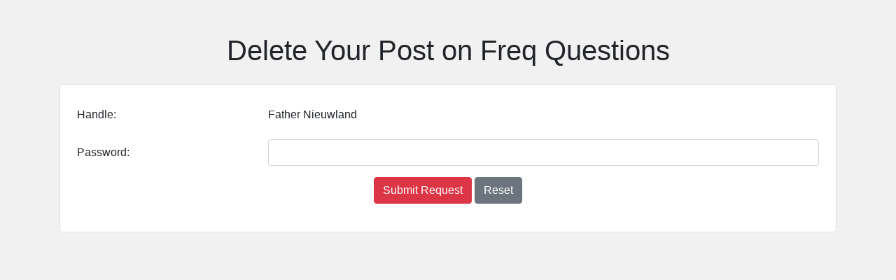

--- FILE ---
content_type: text/html; charset=UTF-8
request_url: https://ndnation.com/boards/postdeleteform.php?faq,22
body_size: 2022
content:

<!DOCTYPE html>
<html lang="en">
<head>
    <meta charset="UTF-8">
    <meta name="viewport" content="width=device-width, initial-scale=1, shrink-to-fit=no">
    <link rel="shortcut icon" href="../favicon.ico">
    <title>Delete Your Post on Freq Questions</title>
    <link href="https://stackpath.bootstrapcdn.com/bootstrap/4.5.2/css/bootstrap.min.css" rel="stylesheet">
    <style type="text/css">
<!--

.style1 {
	color: #003300
}

.style2 {
	color: #000066;
	font-weight: bold;
}

.bodyAll {
	font-family: Arial, sans-serif;
	background-color: #F1F1F1;
}

#Disclaimer {
	font-size: 10px;
	font-style: italic;
	color: #000050;
}

#TicketJobs {
	font-size: 16px;
	color: #000050;
}


#BoardTitle {
	font-style: italic;
	font-size: 20px;
	color: #000050;
	font-weight: bold;
}

#MainBoards {
	font-size: 13px;
	color: #000050;
}

#BoardComment {
	font-size: 13px;
	color: #000050;
	font-weight: bold; 
}

.Articles {
	font-family: "Times New Roman", sans-serif;
	font-size: 12px;
	text-align: left;
	color: #FFFFFF;
	background-color: #006400;
}

.Articles a:link {
	color: #FFFFFF;
	background-color: #006400;
}

.Articles a:visited {
	color: #CCCC00;
	background-color: #006400;
}

.Articles a:hover {
	color: #CCCC99;
	background-color: #006400;
}

.Articles a:active {
	color: #FFFFFF;
	background-color: #006400;
}

#ScheduleInfo {
	font-family: "Times New Roman", sans-serif;
	font-size: 14px;
	text-align: left;
	color: #000050;
}

#ScheduleLinks {
	font-family: "Times New Roman", sans-serif;
	font-size: 12px;
	text-align: left;
	color: #000050;
}

#Countdown {
	font-size: 20px;
	text-align: center;
	color: #000050;
	font-weight: bold;
}

.PageLinks {
	font-size: 24px;
	text-align: center;
	line-height: 36pt;
	color: #000050;
}

.RootThread {
	padding-left: 0px;
}

.ThreadPrime {
	font-size: 16px;
	font-weight: bold;
	border-bottom: 1px solid #ccc;
}

.ThreadInfo {
	font-size: 16px;
	border-bottom: 1px solid #ccc;
}

.ThreadHandle {
	font-size: 16px;
	font-weight: bold;
	color: #000050;
}

.ThreadHandleHighlight {
	font-size: 16px;
	font-weight: bold;
	color: #000050;
	background-color: #FFFF00;
}

.ThreadHandleOps {
	font-size: 16px;
	font-weight: bold;
	color: #FF0000;
}

.ThreadHandleAdminMode {
	font-size: 16px;
	font-weight: bold;
}

.ThreadTsmp {
	font-style: italic;
	font-size: 10px;
	color: #000050;
}

.ThreadAdmLinks {
	font-size: 16px;
	font-weight: bold;
}

.ThreadTagAndShow {
	font-size: 11px;
	font-weight: bold;
}

#PostLinks {
	font-size: 16px;
	font-weight: bold;
}

#PostLinks_sAll {
	font-size: 16px;
	font-weight: bold;
}

#PostBody {
	font-size: 16px;
	color: #000050;
}

#PostSubject {
	font-size: 36px;
	color: #000050;
	font-weight: bold;
}

#PostSubject_sAll {
	font-size: 20px;
	color: #000050;
	font-weight: bold;
}

#PostAuthor {
	font-size: 16px;
	color: #000050;
	font-weight: bold;
}

#PostEmail {
	font-size: 16px;
	color: #000050;
}

#PostEmail_sAll {
	font-size: 12px;
	color: #000050;
}

#PostTsmp {
	font-size: 12px;
	color: #666666;
}

#PostEdit {
	font-size: 12px;
	color: red;
}

#PostReplyHeader {
	font-size: 20px;
	color: #000050;
}

.ThreadPrime a:link
, .ThreadInfo a:link
, .ThreadTagAndShow a:link
, .LoginLinks a:link
, .LoginLinks a:visited
, .LoginLinks2 a:link
, .LoginLinks2 a:visited
, .PageLinks a:link
, .PageLinks a:visited
, #TicketJobs a:link
, #TicketJobs a:visited
, #ScheduleInfo a:link
, #ScheduleInfo a:visited
, #ScheduleLinks a:link
, #ScheduleLinks a:visited
, #BoardComment a:link
, #BoardComment a:visited 
, #PostLinks a:link
, #PostLinks_sAll a:link
, #PostAuthor a:link
, #PostAuthor a:visited 
, #PostEmail a:link
, #PostEmail a:visited 
, #PostEmail_sAll a:link
, #PostEmail_sAll a:visited {
	color: #000050;
	text-decoration: none;
}

#MainBoards a:link
, #MainBoards a:visited
, #PostBody a:link {
	color: #000050;
}

.ThreadHandleAdminMode a:link
, .ThreadHandleAdminMode a:visited
, .ThreadTsmp a:link
, .ThreadTsmp a:visited
, .ThreadAdmLinks a:link
, .ThreadAdmLinks a:visited {
	color: #006400;
}

.ThreadPrime a:visited
, .ThreadInfo a:visited 
, #PostLinks a:visited
, #PostLinks_sAll a:visited {
	color: #AE9142;
	text-decoration: none;
}

#PostBody a:link {
	color: #00843D;
	font-weight: bold;
}

#PostBody a:visited {
	color: #AE9142;
}

.ThreadPrime a:hover
, .ThreadInfo a:hover
, .ThreadHandleAdminMode a:hover
, .ThreadTsmp a:hover
, .ThreadAdmLinks a:hover
, .ThreadTagAndShow a:hover 
, .PageLinks a:hover
, .LoginLinks a:hover 
, .LoginLinks2 a:hover 
, #ScheduleLinks a:hover
, #ScheduleInfo a:hover
, #MainBoards a:hover
, #PostLinks a:hover 
, #PostLinks_sAll a:hover 
, #PostBody a:hover
, #PostEmail a:hover
, #PostEmail_sAll a:hover
, #PostAuthor a:hover
, #BoardComment a:hover
, #TicketJobs a:hover {
	color: #CCCC99;
	text-decoration: none;
}

.ThreadLinks {
	font-weight: bold;
	font-size: 9px;
	color: #000050;
}

@media screen and (min-width:1200px) {
  body.bodyAll {
	width: 90%;
	margin-left: 5%;
	margin-right: 5%;
  }
}

@media screen and (max-width: 500px) {
  .navbar-form {
	border:none;
  }
}

a.navbar-brand {
    padding: 0px;
}

nav.navbar.navbar-default {
    background: #0e0b26;
    margin-bottom: 0px;
    color: #B2AFCC;
    text-shadow: none;
}

ul.nav.navbar-nav.navbar-right a {
    color: #B2AFCC;
    text-shadow: none;
}

nav li.list-inline-item {
    color: #d3d8e8;
}

nav li.list-inline-item a{
  color: #d3d8e8;
}

.sidebar-articles{
  background-color: #006400; 
  margin: 15px auto;
  padding: 15px;
  
}

.sidebar-articles .Articles{
  font-family: 'Lato', arial, san-serif;
}

.sidebar-articles 
.Articles h6{
  margin-bottom: 12px;
}

.next-opponent, 
.next-opponent #ScheduleLinks, 
.next-opponent #ScheduleInfo {
  font-family: 'Lato', arial, san-serif;
}

.nav-secondary{
  border-bottom: 1px solid #dad9d9;
  padding: 5px 0;
}

.nav-secondary .dropdown{
  padding-top: 5px;
}

.google-search{
  display: table-cell;
  text-align: right;
  line-height: .75;
}

.google-search form input[type="text"] {
  margin-top:5px;
}

.google-search form input[type="checkbox"] {
  margin-top:-10px;
}

.google-search form input[type="submit"]{
  padding: 6px 3px;
}

.caret{
  margin-left: 4px !important;
}

.navbar-form .btn-primary{
  background: #F55400;
  border-color: #F55400;
}

.outer-row {display: flex;}
.right-side-row {display: flex; height: 100%;}
.scroll-lock-ad {position: -webkit-sticky; position: sticky;top: 10px;}

@media only screen and (max-width: 991px) {
   .outer-row {display: block !important;}
   .right-side-row {display: block !important; height: auto !important;}
}

-->
</style>
</head>
<body class="bodyAll">

    <div class="container mt-5">
        <div class="text-center mb-4">
            <h1>Delete Your Post on Freq Questions</h1>
        </div>

        <div class="card p-4">
            <form method="POST" action="postdelete.php">
                <input type="hidden" name="board" value="faq">
                <input type="hidden" name="handle" value="Father Nieuwland">
                <input type="hidden" name="postnum" value="22">
                <div class="form-group row">
                    <label for="handle" class="col-sm-3 col-form-label">Handle:</label>
                    <div class="col-sm-9">
                        <p class="form-control-plaintext">Father Nieuwland</p>
                    </div>
                </div>
                                <div class="form-group row">
                    <label for="password" class="col-sm-3 col-form-label">Password:</label>
                    <div class="col-sm-9">
                        <input type="password" name="password" id="password" class="form-control" size="20" maxlength="75">
                    </div>
                </div>
                                <div class="form-group row">
                    <div class="col-sm-12 text-center">
                        <button type="submit" class="btn btn-danger">Submit Request</button>
                        <button type="reset" class="btn btn-secondary">Reset</button>
                    </div>
                </div>
            </form>
        </div>
    </div>

    <script src="https://code.jquery.com/jquery-3.5.1.slim.min.js"></script>
    <script src="https://cdn.jsdelivr.net/npm/@popperjs/core@2.5.4/dist/umd/popper.min.js"></script>
    <script src="https://stackpath.bootstrapcdn.com/bootstrap/4.5.2/js/bootstrap.min.js"></script>
</body>
</html>
